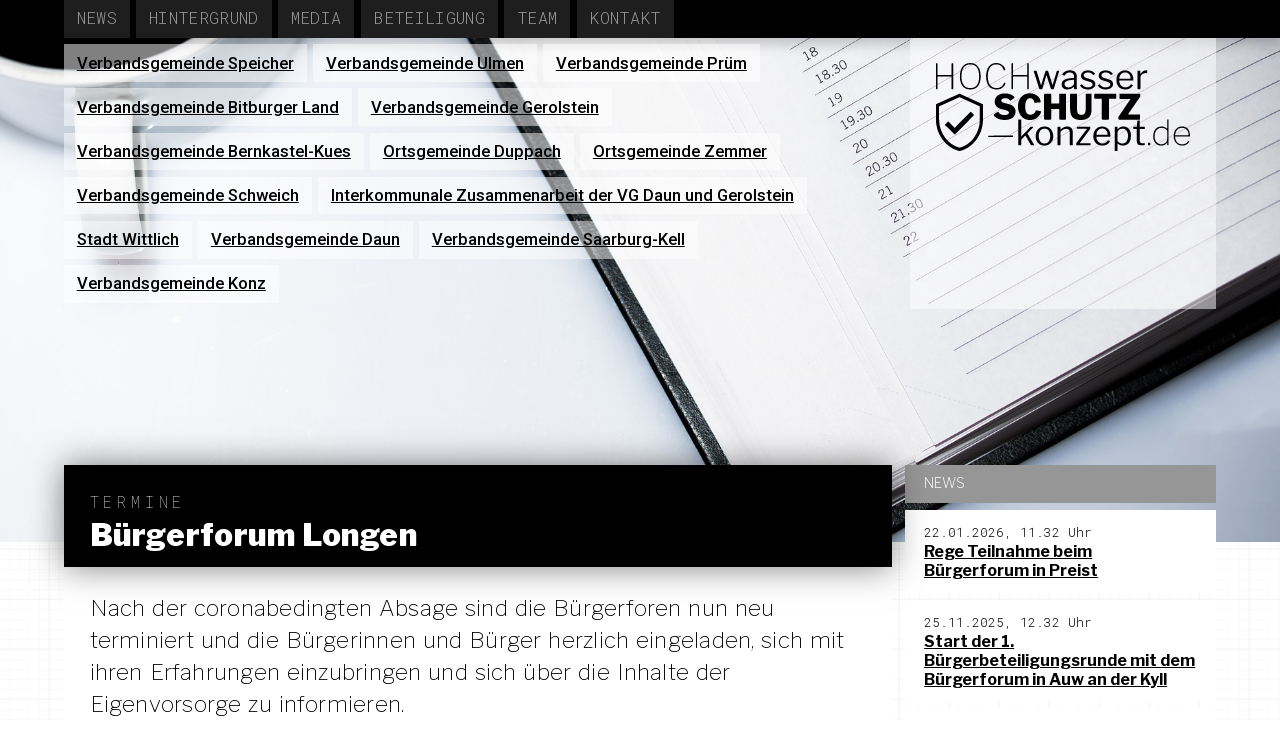

--- FILE ---
content_type: text/html; charset=UTF-8
request_url: https://hochwasserschutz-konzept.de/buergerforum-longen-2/
body_size: 8557
content:
<!DOCTYPE html>
<html lang="de">
	<head>
	
		<meta name="viewport" content="width=device-width, initial-scale=1.0" />
		<title>hochwasserschutz-konzept.de &raquo; Bürgerforum Longen</title>
		<link rel="stylesheet" href="https://hochwasserschutz-konzept.de/wp-content/themes/hwsk2017/style.css" type="text/css" media="all" />
		<link href="https://fonts.googleapis.com/css?family=Libre+Franklin:100,100italic,200,200italic,300,300italic,400,400italic,500,500italic,600,600italic,700,700italic,800,800italic,900,900italic" rel="stylesheet">
		<link href="https://fonts.googleapis.com/css?family=Roboto:100,100italic,300,300italic,400,400italic,500,500italic,700,700italic,900,900italic" rel="stylesheet">
		<link href="https://fonts.googleapis.com/css?family=Roboto+Mono:100,100italic,300,300italic,400,400italic,500,500italic,700,700italic" rel="stylesheet">
		<meta name='robots' content='max-image-preview:large' />
<link rel='dns-prefetch' href='//s.w.org' />
<link rel="alternate" type="application/rss+xml" title="hochwasserschutz-konzept.de &raquo; Kommentar-Feed zu Bürgerforum Longen" href="https://hochwasserschutz-konzept.de/buergerforum-longen-2/feed/" />
<link rel='stylesheet' id='jquery.slimbox-css'  href='http://hochwasserschutz-konzept.de/wp-content/plugins/slimbox/stylesheets/jquery.slimbox.css' type='text/css' media='all' />
<link rel='stylesheet' id='wp-block-library-css'  href='https://hochwasserschutz-konzept.de/wp-includes/css/dist/block-library/style.min.css' type='text/css' media='all' />
<style id='global-styles-inline-css' type='text/css'>
body{--wp--preset--color--black: #000000;--wp--preset--color--cyan-bluish-gray: #abb8c3;--wp--preset--color--white: #ffffff;--wp--preset--color--pale-pink: #f78da7;--wp--preset--color--vivid-red: #cf2e2e;--wp--preset--color--luminous-vivid-orange: #ff6900;--wp--preset--color--luminous-vivid-amber: #fcb900;--wp--preset--color--light-green-cyan: #7bdcb5;--wp--preset--color--vivid-green-cyan: #00d084;--wp--preset--color--pale-cyan-blue: #8ed1fc;--wp--preset--color--vivid-cyan-blue: #0693e3;--wp--preset--color--vivid-purple: #9b51e0;--wp--preset--gradient--vivid-cyan-blue-to-vivid-purple: linear-gradient(135deg,rgba(6,147,227,1) 0%,rgb(155,81,224) 100%);--wp--preset--gradient--light-green-cyan-to-vivid-green-cyan: linear-gradient(135deg,rgb(122,220,180) 0%,rgb(0,208,130) 100%);--wp--preset--gradient--luminous-vivid-amber-to-luminous-vivid-orange: linear-gradient(135deg,rgba(252,185,0,1) 0%,rgba(255,105,0,1) 100%);--wp--preset--gradient--luminous-vivid-orange-to-vivid-red: linear-gradient(135deg,rgba(255,105,0,1) 0%,rgb(207,46,46) 100%);--wp--preset--gradient--very-light-gray-to-cyan-bluish-gray: linear-gradient(135deg,rgb(238,238,238) 0%,rgb(169,184,195) 100%);--wp--preset--gradient--cool-to-warm-spectrum: linear-gradient(135deg,rgb(74,234,220) 0%,rgb(151,120,209) 20%,rgb(207,42,186) 40%,rgb(238,44,130) 60%,rgb(251,105,98) 80%,rgb(254,248,76) 100%);--wp--preset--gradient--blush-light-purple: linear-gradient(135deg,rgb(255,206,236) 0%,rgb(152,150,240) 100%);--wp--preset--gradient--blush-bordeaux: linear-gradient(135deg,rgb(254,205,165) 0%,rgb(254,45,45) 50%,rgb(107,0,62) 100%);--wp--preset--gradient--luminous-dusk: linear-gradient(135deg,rgb(255,203,112) 0%,rgb(199,81,192) 50%,rgb(65,88,208) 100%);--wp--preset--gradient--pale-ocean: linear-gradient(135deg,rgb(255,245,203) 0%,rgb(182,227,212) 50%,rgb(51,167,181) 100%);--wp--preset--gradient--electric-grass: linear-gradient(135deg,rgb(202,248,128) 0%,rgb(113,206,126) 100%);--wp--preset--gradient--midnight: linear-gradient(135deg,rgb(2,3,129) 0%,rgb(40,116,252) 100%);--wp--preset--duotone--dark-grayscale: url('#wp-duotone-dark-grayscale');--wp--preset--duotone--grayscale: url('#wp-duotone-grayscale');--wp--preset--duotone--purple-yellow: url('#wp-duotone-purple-yellow');--wp--preset--duotone--blue-red: url('#wp-duotone-blue-red');--wp--preset--duotone--midnight: url('#wp-duotone-midnight');--wp--preset--duotone--magenta-yellow: url('#wp-duotone-magenta-yellow');--wp--preset--duotone--purple-green: url('#wp-duotone-purple-green');--wp--preset--duotone--blue-orange: url('#wp-duotone-blue-orange');--wp--preset--font-size--small: 13px;--wp--preset--font-size--medium: 20px;--wp--preset--font-size--large: 36px;--wp--preset--font-size--x-large: 42px;}.has-black-color{color: var(--wp--preset--color--black) !important;}.has-cyan-bluish-gray-color{color: var(--wp--preset--color--cyan-bluish-gray) !important;}.has-white-color{color: var(--wp--preset--color--white) !important;}.has-pale-pink-color{color: var(--wp--preset--color--pale-pink) !important;}.has-vivid-red-color{color: var(--wp--preset--color--vivid-red) !important;}.has-luminous-vivid-orange-color{color: var(--wp--preset--color--luminous-vivid-orange) !important;}.has-luminous-vivid-amber-color{color: var(--wp--preset--color--luminous-vivid-amber) !important;}.has-light-green-cyan-color{color: var(--wp--preset--color--light-green-cyan) !important;}.has-vivid-green-cyan-color{color: var(--wp--preset--color--vivid-green-cyan) !important;}.has-pale-cyan-blue-color{color: var(--wp--preset--color--pale-cyan-blue) !important;}.has-vivid-cyan-blue-color{color: var(--wp--preset--color--vivid-cyan-blue) !important;}.has-vivid-purple-color{color: var(--wp--preset--color--vivid-purple) !important;}.has-black-background-color{background-color: var(--wp--preset--color--black) !important;}.has-cyan-bluish-gray-background-color{background-color: var(--wp--preset--color--cyan-bluish-gray) !important;}.has-white-background-color{background-color: var(--wp--preset--color--white) !important;}.has-pale-pink-background-color{background-color: var(--wp--preset--color--pale-pink) !important;}.has-vivid-red-background-color{background-color: var(--wp--preset--color--vivid-red) !important;}.has-luminous-vivid-orange-background-color{background-color: var(--wp--preset--color--luminous-vivid-orange) !important;}.has-luminous-vivid-amber-background-color{background-color: var(--wp--preset--color--luminous-vivid-amber) !important;}.has-light-green-cyan-background-color{background-color: var(--wp--preset--color--light-green-cyan) !important;}.has-vivid-green-cyan-background-color{background-color: var(--wp--preset--color--vivid-green-cyan) !important;}.has-pale-cyan-blue-background-color{background-color: var(--wp--preset--color--pale-cyan-blue) !important;}.has-vivid-cyan-blue-background-color{background-color: var(--wp--preset--color--vivid-cyan-blue) !important;}.has-vivid-purple-background-color{background-color: var(--wp--preset--color--vivid-purple) !important;}.has-black-border-color{border-color: var(--wp--preset--color--black) !important;}.has-cyan-bluish-gray-border-color{border-color: var(--wp--preset--color--cyan-bluish-gray) !important;}.has-white-border-color{border-color: var(--wp--preset--color--white) !important;}.has-pale-pink-border-color{border-color: var(--wp--preset--color--pale-pink) !important;}.has-vivid-red-border-color{border-color: var(--wp--preset--color--vivid-red) !important;}.has-luminous-vivid-orange-border-color{border-color: var(--wp--preset--color--luminous-vivid-orange) !important;}.has-luminous-vivid-amber-border-color{border-color: var(--wp--preset--color--luminous-vivid-amber) !important;}.has-light-green-cyan-border-color{border-color: var(--wp--preset--color--light-green-cyan) !important;}.has-vivid-green-cyan-border-color{border-color: var(--wp--preset--color--vivid-green-cyan) !important;}.has-pale-cyan-blue-border-color{border-color: var(--wp--preset--color--pale-cyan-blue) !important;}.has-vivid-cyan-blue-border-color{border-color: var(--wp--preset--color--vivid-cyan-blue) !important;}.has-vivid-purple-border-color{border-color: var(--wp--preset--color--vivid-purple) !important;}.has-vivid-cyan-blue-to-vivid-purple-gradient-background{background: var(--wp--preset--gradient--vivid-cyan-blue-to-vivid-purple) !important;}.has-light-green-cyan-to-vivid-green-cyan-gradient-background{background: var(--wp--preset--gradient--light-green-cyan-to-vivid-green-cyan) !important;}.has-luminous-vivid-amber-to-luminous-vivid-orange-gradient-background{background: var(--wp--preset--gradient--luminous-vivid-amber-to-luminous-vivid-orange) !important;}.has-luminous-vivid-orange-to-vivid-red-gradient-background{background: var(--wp--preset--gradient--luminous-vivid-orange-to-vivid-red) !important;}.has-very-light-gray-to-cyan-bluish-gray-gradient-background{background: var(--wp--preset--gradient--very-light-gray-to-cyan-bluish-gray) !important;}.has-cool-to-warm-spectrum-gradient-background{background: var(--wp--preset--gradient--cool-to-warm-spectrum) !important;}.has-blush-light-purple-gradient-background{background: var(--wp--preset--gradient--blush-light-purple) !important;}.has-blush-bordeaux-gradient-background{background: var(--wp--preset--gradient--blush-bordeaux) !important;}.has-luminous-dusk-gradient-background{background: var(--wp--preset--gradient--luminous-dusk) !important;}.has-pale-ocean-gradient-background{background: var(--wp--preset--gradient--pale-ocean) !important;}.has-electric-grass-gradient-background{background: var(--wp--preset--gradient--electric-grass) !important;}.has-midnight-gradient-background{background: var(--wp--preset--gradient--midnight) !important;}.has-small-font-size{font-size: var(--wp--preset--font-size--small) !important;}.has-medium-font-size{font-size: var(--wp--preset--font-size--medium) !important;}.has-large-font-size{font-size: var(--wp--preset--font-size--large) !important;}.has-x-large-font-size{font-size: var(--wp--preset--font-size--x-large) !important;}
</style>
<script type='text/javascript' src='https://hochwasserschutz-konzept.de/wp-includes/js/jquery/jquery.min.js' id='jquery-core-js'></script>
<script type='text/javascript' src='https://hochwasserschutz-konzept.de/wp-includes/js/jquery/jquery-migrate.min.js' id='jquery-migrate-js'></script>
<script type='text/javascript' src='http://hochwasserschutz-konzept.de/wp-content/plugins/slimbox/javascript/jquery.slimbox.js' id='jquery.slimbox-js'></script>
<link rel="https://api.w.org/" href="https://hochwasserschutz-konzept.de/wp-json/" /><link rel="alternate" type="application/json" href="https://hochwasserschutz-konzept.de/wp-json/wp/v2/posts/4093" /><link rel="canonical" href="https://hochwasserschutz-konzept.de/buergerforum-longen-2/" />
<link rel="alternate" type="application/json+oembed" href="https://hochwasserschutz-konzept.de/wp-json/oembed/1.0/embed?url=https%3A%2F%2Fhochwasserschutz-konzept.de%2Fbuergerforum-longen-2%2F" />
<link rel="alternate" type="text/xml+oembed" href="https://hochwasserschutz-konzept.de/wp-json/oembed/1.0/embed?url=https%3A%2F%2Fhochwasserschutz-konzept.de%2Fbuergerforum-longen-2%2F&#038;format=xml" />
<script type="text/javascript">
	jQuery(document).ready(function($){	
	    var select = $('a[href$=".bmp"],a[href$=".gif"],a[href$=".jpg"],a[href$=".jpeg"], a[href$=".png"],a[href$=".BMP"],a[href$=".GIF"],a[href$=".JPG"],a[href$=".JPEG"],a[href$=".PNG"]');
		select.slimbox();
	});
</script>
<style type="text/css">.recentcomments a{display:inline !important;padding:0 !important;margin:0 !important;}</style>	
	</head>
	<body class="body">
		<header>
			<nav class="clearfix">
				<ul class="clearfix">
					<li class="clearfix"><a href="https://hochwasserschutz-konzept.de" title="Start">Start</a></li>
					<li class="clearfix"><a href="https://hochwasserschutz-konzept.de/liste/news" title="News">News</a></li>
					<li class="clearfix"><a href="https://hochwasserschutz-konzept.de/hintergrund" title="Hintergrund">Hintergrund</a></li>
					<li class="clearfix"><a href="https://hochwasserschutz-konzept.de/liste/media" title="Media">Media</a></li>
					<li class="clearfix"><a href="https://hochwasserschutz-konzept.de/beteiligung" title="Beteiligung">Beteiligung</a></li>
					<li class="clearfix"><a href="https://hochwasserschutz-konzept.de/planungsteam" title="Team">Team</a></li>
					<li class="clearfix"><a href="https://hochwasserschutz-konzept.de/kontakt" title="Kontakt">Kontakt</a></li>
				</ul>
			</nav>
		</header>
		<section id="img">
			<nav>
								<ul id="orte_liste">
									<li><a href="https://hochwasserschutz-konzept.de/verbandsgemeinde-speicher/" title="Verbandsgemeinde Speicher">Verbandsgemeinde Speicher</a></li>
									<li><a href="https://hochwasserschutz-konzept.de/verbandsgemeinde-ulmen/" title="Verbandsgemeinde Ulmen">Verbandsgemeinde Ulmen</a></li>
									<li><a href="https://hochwasserschutz-konzept.de/verbandsgemeinde-pruem/" title="Verbandsgemeinde Prüm">Verbandsgemeinde Prüm</a></li>
									<li><a href="https://hochwasserschutz-konzept.de/verbandsgemeinde-bitburger-land/" title="Verbandsgemeinde Bitburger Land">Verbandsgemeinde Bitburger Land</a></li>
									<li><a href="https://hochwasserschutz-konzept.de/verbandsgemeinde-gerolstein/" title="Verbandsgemeinde Gerolstein">Verbandsgemeinde Gerolstein</a></li>
									<li><a href="https://hochwasserschutz-konzept.de/vg-bernkastel-kues/" title="Verbandsgemeinde Bernkastel-Kues">Verbandsgemeinde Bernkastel-Kues</a></li>
									<li><a href="https://hochwasserschutz-konzept.de/ortsgemeinde-duppach/" title="Ortsgemeinde Duppach">Ortsgemeinde Duppach</a></li>
									<li><a href="https://hochwasserschutz-konzept.de/ortsgemeinde-zemmer/" title="Ortsgemeinde Zemmer">Ortsgemeinde Zemmer</a></li>
									<li><a href="https://hochwasserschutz-konzept.de/verbandsgemeinde-schweich/" title="Verbandsgemeinde Schweich">Verbandsgemeinde Schweich</a></li>
									<li><a href="https://hochwasserschutz-konzept.de/interkommunale-zusammenarbeit-der-vg-daun-und-gerolstein/" title="Interkommunale Zusammenarbeit der VG Daun und Gerolstein">Interkommunale Zusammenarbeit der VG Daun und Gerolstein</a></li>
									<li><a href="https://hochwasserschutz-konzept.de/stadt-wittlich/" title="Stadt Wittlich">Stadt Wittlich</a></li>
									<li><a href="https://hochwasserschutz-konzept.de/verbandsgemeinde-daun/" title="Verbandsgemeinde Daun">Verbandsgemeinde Daun</a></li>
									<li><a href="https://hochwasserschutz-konzept.de/verbandsgemeinde-saarburg/" title="Verbandsgemeinde Saarburg-Kell">Verbandsgemeinde Saarburg-Kell</a></li>
									<li><a href="https://hochwasserschutz-konzept.de/verbandsgemeinde-konz/" title="Verbandsgemeinde Konz">Verbandsgemeinde Konz</a></li>
																		</ul>
				<a id="logo" href="https://hochwasserschutz-konzept.de">
					<svg xmlns="http://www.w3.org/2000/svg" xml:space="preserve" width="1466px" height="505px" version="1.1" style="shape-rendering:geometricPrecision; text-rendering:geometricPrecision; image-rendering:optimizeQuality; fill-rule:evenodd; clip-rule:evenodd"
viewBox="0 0 1466 505"
 xmlns:xlink="http://www.w3.org/1999/xlink">
  <path class="fil0" d="M10 77c0,0 -1,1 -1,1l0 71c0,1 0,1 -2,1l-5 0c-1,0 -2,0 -2,-2l0 -144c0,-1 0,-2 2,-2 6,0 7,-1 7,2l0 63c0,2 1,2 2,2l78 0c1,0 1,0 1,-1l0 -64c0,-1 1,-2 2,-2 6,0 7,-1 7,2l0 144c0,2 0,2 -1,2l-6 0c-1,0 -2,0 -2,-1l0 -70c0,-1 0,-2 -1,-2l-79 0zm98 334l-57 -56 20 -20 37 37 92 -93 20 20 -112 112zm28 -215l-118 53 0 78c0,37 13,73 35,102 21,28 50,49 83,57 33,-8 62,-29 83,-57 21,-29 34,-65 34,-102l0 -78 -117 -53zm-131 38l131 -58 135 61 0 90c0,80 -55,159 -133,178 -3,0 -2,0 -4,0 -79,-19 -134,-98 -134,-178l0 -90 5 -3zm422 -20c-4,-4 -7,-7 -11,-9 -9,-4 -26,-4 -34,1 -6,4 -8,11 -2,16 2,3 5,5 11,6l32 9c12,3 21,8 27,16 6,7 9,16 9,26 0,20 -11,35 -29,42 -21,9 -50,7 -71,-1 -12,-5 -20,-11 -25,-19 -1,-3 -1,-5 2,-7l18 -12c2,-2 5,-2 7,0 4,6 9,11 14,13 10,5 29,5 39,0 4,-2 7,-5 7,-10 0,-6 -5,-10 -15,-13l-30 -8c-12,-3 -21,-9 -28,-16 -12,-15 -13,-35 -2,-51 17,-25 57,-27 84,-17 10,4 17,9 22,16 1,1 1,2 1,3 0,1 0,1 -1,2l-20 14c-2,2 -3,1 -5,-1zm116 -40c19,0 38,8 50,22 6,8 11,18 11,27 0,2 -1,3 -2,3l-32 2c-2,0 -2,-1 -3,-4 -3,-14 -11,-22 -23,-22 -19,0 -29,16 -29,48 0,24 5,47 29,47 16,0 26,-8 32,-24 0,-2 3,-2 5,-1l22 4c3,1 3,4 3,6 -1,5 -4,12 -9,18 -5,7 -12,14 -21,19 -9,5 -20,8 -34,8 -27,0 -49,-13 -60,-38 -12,-23 -12,-56 0,-79 12,-24 34,-36 61,-36zm124 90c-1,0 -2,1 -2,2l0 54c0,4 -3,5 -6,5l-30 0c-4,0 -5,-1 -5,-5l0 -139c0,-3 1,-5 4,-5l33 0c2,0 4,2 4,4l0 49c0,3 1,4 3,4l40 0c2,0 3,-1 3,-4l0 -49c0,-2 1,-4 3,-4l34 0c2,0 3,2 3,5l0 139c0,4 -1,5 -5,5l-29 0c-4,0 -6,-1 -6,-5l0 -54c0,-1 -1,-2 -3,-2l-41 0zm231 4c0,21 -6,36 -16,45 -11,9 -26,14 -46,14 -23,0 -38,-5 -48,-16 -10,-10 -14,-26 -14,-47l0 -83c0,-3 1,-5 3,-5l34 0c2,0 3,2 3,4l0 89c0,18 7,29 25,29 17,0 25,-10 25,-30l0 -87c0,-3 2,-5 4,-5l27 0c2,0 3,2 3,4l0 88zm16 -87c0,-3 2,-5 5,-5l117 0c3,0 5,2 5,5l0 21c0,2 -2,3 -4,3l-37 0c-1,0 -2,1 -2,2l0 114c0,3 -1,4 -4,4l-33 0c-3,0 -4,-1 -4,-4l0 -113c0,-2 0,-3 -2,-3l-36 0c-3,0 -5,-1 -5,-3l0 -21zm144 144c-4,0 -5,-1 -5,-5 0,-3 -1,-10 0,-12 1,-1 2,-3 4,-5l64 -94c1,-2 1,-3 -1,-3l-57 0c-3,0 -4,-1 -4,-4l0 -22c0,-2 1,-4 3,-4l114 0c2,0 3,2 3,4l0 9c0,3 -1,5 -3,8l-66 95c-1,2 -1,3 2,3l62 0c3,0 4,1 4,3l0 23c0,3 -1,4 -4,4l-116 0zm-613 98c0,1 0,1 -2,1l-141 1c-1,0 -1,-1 -1,-2l0 -5c0,-1 0,-1 1,-1l142 -1c1,0 1,1 1,2l0 5zm791 47c0,2 -1,2 -3,2l-7 0c-2,0 -2,0 -2,-2l0 -12c0,-1 0,-1 1,-1l10 0c1,0 1,0 1,1l0 12zm101 2c-2,0 -2,0 -2,-2 0,-20 1,-11 -16,0 -5,3 -11,4 -19,4 -18,0 -32,-8 -40,-24 -9,-16 -8,-42 -1,-58 8,-18 24,-28 43,-28 7,0 12,1 16,3 14,7 16,13 16,7l0 -48c0,-1 1,-2 2,-2l5 0c1,0 1,1 1,2l0 144c0,3 -1,2 -5,2zm-3 -85c-9,-9 -19,-15 -32,-15 -16,0 -28,8 -35,23 -7,14 -7,37 0,51 14,26 48,27 63,5 3,-4 4,-9 4,-13l0 -51zm46 37c0,23 17,43 40,43 16,0 28,-6 35,-19 1,-1 2,-1 2,-1l5 3c1,1 1,2 0,2 -9,15 -23,22 -42,22 -18,0 -34,-9 -42,-26 -9,-17 -8,-41 0,-58 8,-17 23,-26 42,-26 14,0 26,5 34,14 8,10 12,23 12,41 0,1 -1,3 -3,3l-82 0c-1,0 -1,0 -1,2zm74 -10c3,0 4,0 4,-2 0,-23 -15,-40 -38,-40 -8,0 -16,2 -22,6 -11,8 -18,22 -18,36l74 0zm-888 55c1,1 1,3 -2,3l-14 0c-1,0 -2,0 -3,-2l-30 -52c-1,-1 -2,-2 -3,0l-21 21c-1,1 -1,2 -1,4l0 26c0,3 -1,3 -4,3l-10 0c-2,0 -3,0 -3,-2l0 -143c0,-2 1,-3 2,-3l12 0c2,0 3,1 3,3l0 92c0,3 1,2 2,1l49 -51c1,-2 3,-3 4,-3l12 0c4,0 3,2 1,4l-31 32c-1,2 -1,3 0,4l37 63zm60 5c-32,0 -51,-23 -51,-54 0,-20 8,-38 25,-49 15,-9 37,-9 53,0 16,11 24,29 24,49 0,30 -20,54 -51,54zm0 -12c24,0 33,-20 33,-43 0,-13 -3,-23 -8,-31 -6,-7 -15,-11 -25,-11 -10,0 -18,4 -24,11 -6,8 -9,18 -9,31 0,23 10,43 33,43zm78 10c-2,0 -3,-1 -3,-2l0 -101c0,-2 1,-3 3,-3l12 0c1,0 2,1 2,3l0 11c0,2 0,2 2,1 7,-6 13,-10 19,-13 5,-2 11,-4 17,-4 20,0 33,11 33,31l0 74c0,2 -1,3 -3,3l-12 0c-1,0 -2,-1 -2,-2l0 -72c0,-13 -7,-20 -21,-20 -6,0 -11,1 -15,3 -5,3 -11,7 -18,13l0 75c0,2 -1,3 -3,3l-11 0zm107 0c-1,0 -2,0 -2,-2 0,-6 -1,-7 2,-12l59 -78c0,-1 1,-2 -1,-2l-53 0c-2,0 -3,0 -3,-2l0 -7c0,-2 1,-3 2,-3l74 0c2,0 2,1 2,2l0 7c0,1 0,3 -2,5l-58 78c-1,2 -1,3 0,3l59 0c2,0 2,0 2,1l0 8c0,2 0,2 -2,2l-79 0zm115 -46c0,19 15,36 35,36 13,0 24,-6 31,-17 1,-1 2,-1 3,-1l8 5c1,0 1,1 1,2 -11,17 -25,23 -45,23 -31,0 -51,-23 -51,-54 0,-20 8,-39 25,-49 15,-9 36,-9 51,0 17,9 23,28 23,48 0,2 0,4 -3,4l-76 0c-2,0 -2,1 -2,3zm61 -14c3,0 3,0 3,-3 0,-18 -12,-33 -31,-33 -20,0 -33,17 -33,36l61 0zm58 -46c1,0 2,1 2,3l0 9c0,2 2,2 3,1 6,-6 9,-9 17,-12 4,-2 9,-3 14,-3 18,0 31,9 39,24 7,17 7,43 0,60 -8,17 -22,26 -41,26 -25,0 -31,-18 -31,-8l0 37c0,1 -1,2 -3,2l-12 0c-1,0 -2,-1 -2,-2l0 -133c0,-3 1,-4 3,-4l11 0zm3 83c7,8 16,13 27,13 10,0 18,-4 24,-11 6,-8 9,-19 9,-33 0,-14 -3,-24 -9,-31 -6,-7 -14,-10 -23,-10 -10,0 -19,4 -25,12 -2,4 -3,7 -3,11l0 49zm130 -70c-1,0 -2,0 -2,2l0 63c0,10 3,16 13,16l14 0c1,0 2,0 2,2l0 7c0,1 -1,2 -3,2 -3,1 -10,1 -19,1 -17,0 -24,-7 -24,-24l0 -67c0,-2 0,-2 -2,-2l-16 0c-1,0 -2,-1 -2,-2l0 -9c0,-1 1,-2 2,-2l17 0c1,0 1,0 1,-1l3 -32c0,-2 0,-3 2,-3l10 0c1,0 2,1 2,3l0 32c0,1 1,1 2,1l25 0c1,0 2,1 2,2l0 9c0,1 -1,2 -2,2l-25 0zm-980 -227c-19,0 -34,-6 -44,-19 -11,-13 -16,-32 -16,-56 0,-25 5,-44 16,-57 10,-13 25,-20 44,-20 19,0 34,7 44,20 11,13 16,32 16,57 0,24 -5,43 -16,56 -10,13 -25,19 -44,19zm0 -8c34,0 51,-22 51,-67 0,-38 -12,-69 -51,-69 -38,0 -51,31 -51,69 0,37 13,67 51,67zm151 -144c22,0 48,17 51,39 0,1 -1,2 -1,2l-8 0c-1,0 -1,0 -1,-1 -2,-9 -7,-17 -15,-23 -7,-6 -16,-9 -26,-9 -38,0 -50,32 -50,69 0,37 13,67 52,67 10,0 19,-3 26,-8 6,-5 12,-12 16,-23 0,0 0,0 1,0l7 2c0,0 0,1 0,1 -3,11 -10,20 -19,27 -9,6 -20,9 -32,9 -19,0 -34,-6 -45,-19 -10,-13 -16,-32 -16,-56 0,-26 7,-54 28,-68 9,-6 19,-9 32,-9zm97 77c-1,0 -1,1 -1,1l0 71c0,1 -1,1 -2,1l-6 0c-1,0 -1,0 -1,-2l0 -144c0,-1 0,-2 1,-2 6,0 8,-1 8,2l0 63c0,2 0,2 2,2l77 0c1,0 2,0 2,-1l0 -64c0,-1 0,-2 1,-2 6,0 8,-1 8,2l0 144c0,2 -1,2 -2,2l-5 0c-2,0 -2,0 -2,-1l0 -70c0,-1 -1,-2 -2,-2l-78 0zm263 -33c1,0 2,2 2,3l-31 101c0,2 -2,2 -4,2l-9 0c-2,0 -4,0 -4,-2l-24 -75c-1,-2 -2,-3 -3,0l-22 75c-1,2 -2,2 -4,2l-10 0c-2,0 -4,0 -4,-2l-32 -101c0,-1 0,-3 2,-3l12 0c2,0 3,1 3,3l24 77c1,3 2,3 3,0l24 -78c0,-1 1,-2 3,-2l9 0c2,0 3,1 3,3l25 77c0,3 2,3 2,0l23 -77c1,-2 2,-3 4,-3l8 0zm85 94c-10,9 -22,14 -36,14 -10,0 -18,-2 -24,-8 -6,-5 -9,-12 -9,-21 0,-10 4,-19 13,-25 9,-6 23,-10 40,-11l15 -1c2,0 4,-1 4,-3l0 -5c0,-15 -10,-24 -25,-24 -21,0 -28,17 -30,18 -1,0 -1,0 -2,0l-11 -4c-1,-1 -1,-2 0,-3 8,-16 25,-23 43,-23 13,0 23,3 30,9 7,7 11,15 11,26l0 70c0,3 -1,3 -3,3l-10 0c-2,0 -3,-1 -3,-3l0 -9c0,-2 -2,-2 -3,0zm3 -38c0,-3 -1,-4 -3,-4l-13 2c-13,0 -22,3 -29,7 -7,4 -10,9 -10,16 0,21 28,25 45,11 5,-4 10,-10 10,-16l0 -16zm109 -32c-7,-9 -17,-14 -29,-14 -7,0 -13,2 -18,5 -7,5 -9,14 -3,20 2,3 6,5 12,7l26 8c9,2 15,6 19,10 9,10 9,24 1,33 -8,11 -23,15 -37,15 -18,0 -37,-6 -45,-22 0,-1 -1,-2 1,-3l7 -4c2,-1 3,-1 3,0 8,11 19,17 34,17 11,0 27,-5 27,-17 0,-9 -10,-13 -20,-16l-20 -6c-10,-3 -17,-6 -21,-11 -9,-9 -8,-23 -1,-33 12,-17 41,-18 59,-10 7,4 12,8 16,14 1,1 1,2 0,3 -2,1 -9,5 -10,5 0,0 -1,-1 -1,-1zm102 0c-6,-9 -17,-14 -28,-14 -8,0 -14,2 -18,5 -8,5 -10,14 -4,20 2,3 7,5 13,7l25 8c9,2 16,6 20,10 8,10 8,24 1,33 -9,11 -24,15 -38,15 -18,0 -36,-6 -44,-22 -1,-1 -1,-2 0,-3l8 -4c1,-1 2,-1 3,0 7,11 18,17 33,17 12,0 27,-5 27,-17 0,-9 -9,-13 -19,-16l-21 -6c-10,-3 -17,-6 -21,-11 -8,-9 -8,-23 -1,-33 12,-17 42,-18 59,-10 7,4 13,8 17,14 1,1 0,2 -1,3 -1,1 -8,5 -9,5 -1,0 -1,-1 -2,-1zm50 36c0,19 15,36 35,36 13,0 24,-6 31,-17 1,-1 2,-1 3,-1l8 5c1,0 2,1 1,2 -11,17 -25,23 -45,23 -31,0 -50,-23 -50,-54 0,-20 7,-39 24,-49 15,-9 37,-9 51,0 17,9 23,28 23,48 0,2 0,4 -3,4l-76 0c-1,0 -2,1 -2,3zm61 -14c3,0 4,0 4,-3 0,-18 -12,-33 -31,-33 -21,0 -34,17 -34,36l61 0zm47 60c-2,0 -3,0 -3,-2l0 -101c0,-2 1,-3 2,-3l12 0c1,0 2,1 2,3l0 13c0,1 1,2 2,0 10,-12 21,-18 31,-18 5,0 7,1 7,3l0 12c0,1 0,2 -2,2 -2,-1 -5,-1 -9,-1 -11,0 -28,11 -28,23l0 66c0,2 -1,3 -3,3l-11 0z"/>
</svg></a>			
			</nav>

		
		<!-- Hauptseite -->
				
		<!-- Kategorie oder Suche -->
						
		<!-- Single oder Page -->

						
			
			
						<img src="https://hochwasserschutz-konzept.de/wp-content/themes/hwsk2017/img/agenda-2296195_1920.jpg" alt="Termine" />
							
							
		
		</section>
		<section id="content">
			<section>
								<article class="title ">
					<div>
					<h1>
													<span>Termine</span><br />
											Bürgerforum Longen</h1>
					</div>
									</article>
				<article>
					<p class="teaser">Nach der coronabedingten Absage sind die Bürgerforen nun neu terminiert und die Bürgerinnen und Bürger herzlich eingeladen, sich mit ihren Erfahrungen einzubringen und sich über die Inhalte der Eigenvorsorge zu informieren.</p>
				</article>
				
				<article>
					<p>Das Bürgerforum für Longen findet am 4. Oktober, um 19 Uhr im Bürgerhaus in Longen statt.</p>
<p><strong>Aus Gründen des Gesundheitsschutzes und entsprechend einzuhaltender Hygiene- und Abstandsregelungen ist eine Anmeldung erforderlich, da das Platzkontingent begrenzt ist. Die Veranstaltungen finden grundsätzlich unter der Einhaltung der an diesem Tag geltenden Corona-Verordnungen statt. Entsprechende Nachweise sind vorzuweisen.</strong></p>
<p><strong>Anmeldungen zu den Veranstaltungen werden vom Planungsbüro Hömme per Telefon unter 06507 / 99 88 3-0 oder per E-Mail an info@vgschweich.hochwasserschutz-konzept.de entgegengenommen.</strong></p>
				</article>
												
			</section>
			<nav>
								<h5>News</h5>				 
				<ul>
									<li class="clearfix"><h6><span>22.01.2026, 11.32 Uhr</span><br /><a href="https://hochwasserschutz-konzept.de/rege-teilnahme-beim-buergerforum-in-preist/">Rege Teilnahme beim Bürgerforum in Preist</a></h6></li>
									<li class="clearfix"><h6><span>25.11.2025, 12.32 Uhr</span><br /><a href="https://hochwasserschutz-konzept.de/start-der-1-buergerbeteiligungsrunde-mit-dem-buergerforum-in-auw-an-der-kyll/">Start der 1. Bürgerbeteiligungsrunde mit dem Bürgerforum in Auw an der Kyll</a></h6></li>
									<li class="clearfix"><h6><span>14.11.2025, 9.10 Uhr</span><br /><a href="https://hochwasserschutz-konzept.de/gemeinsam-wappnen-auftakt-im-namen-der-hochwasser-und-starkregenvorsorge-fuer-die-vg-speicher/">Gemeinsam wappnen: Auftakt im Namen der Hochwasser- und Starkregenvorsorge für die VG Speicher</a></h6></li>
								<li><h6><a href="https://hochwasserschutz-konzept.de/liste/news" title="alle News">alle News</a></h6></li>
								</ul>
											
			
				
				
								<div id="event_button">
					<p><strong>Jetzt ein Ereignis melden</strong><br />Melden Sie <a href="https://hochwasserschutz-konzept.de/ereignis-melden">hier</a> Ihre Beobachtungen und Erfahrungen bei Starkregen und Hochwasser, stellen Sie Fragen oder machen Sie Vorschläge zur Verbesserung der örtlichen Vorsorge.</p>
				</div>
								
								<h5>Media</h5>				 
				<ul>
									<li class="clearfix"><h6><a href="https://hochwasserschutz-konzept.de/sturzflutgefahrenkarte-des-landes-grundlage-zur-selbsteinschaetzung-in-sachen-starkregenabfluss/">Sturzflutgefahrenkarte des Landes: Grundlage zur Selbsteinschätzung in Sachen Starkregenabfluss</a></h6></li>
									<li class="clearfix"><h6><a href="https://hochwasserschutz-konzept.de/aus-sicht-des-gesamtverbands-der-versicherungswirtschaft-ueberschwemmungen-vorbeugen-und-versichern/">Aus Sicht des Gesamtverbands der Versicherungswirtschaft: Überschwemmungen vorbeugen und versichern</a></h6></li>
									<li class="clearfix"><h6><a href="https://hochwasserschutz-konzept.de/6627-2/">(Eigen-) Verantwortung übernehmen: &#8222;Starkregen und Hochwasser &#8211; so schütze ich mein Haus&#8220;</a></h6></li>
								<li><h6><a href="https://hochwasserschutz-konzept.de/liste/media" title="alle Medien">alle Medien</a></h6></li>
								</ul>
								
				<article class="sidebox">
					<h6>Mitmachen!</h6>
					<p>Haben Sie Fragen zum Prozess? Oder wollen Sie wichtige Hinweise zum Thema Hochwasser einsenden? Unter <a href="https://hochwasserschutz-konzept.de/kontakt">Kontakt</a> finden Sie die Möglichkeiten dazu. Jede Anregung ist willkommen!</p>
				</article>
				
			</nav>
		</section>
<!-- Fußzeile -->
		<footer>
			<nav>
				<section>
					<p>Planungsbüro Hömme GbR<br />Ingenieurbüro für Wasserbau und Wasserwirtschaft<br />Römerstraße 1<br />D-54340 Pölich<br />fon +49 6507 99883-0<br />fax +49 6507 99883-99<br /><a href="https://www.hoemme-gbr.de/" target="blank">www.hoemme-gbr.de</a></p>
				</section>
				<section>
					<img src="https://hochwasserschutz-konzept.de/wp-content/themes/hwsk2017/img/hoemme.svg" />
				</section>
				<section><p><a href="https://hochwasserschutz-konzept.de/datenschutzerklaerung">Datenschutzerklärung</a></p></section>
				<section>
					<p>Mit Unterstützung des Landes<br />Rheinland-Pfalz</p>
				</section>
			</nav>
			<script type='text/javascript' id='toc-front-js-extra'>
/* <![CDATA[ */
var tocplus = {"smooth_scroll":"1"};
/* ]]> */
</script>
<script type='text/javascript' src='https://hochwasserschutz-konzept.de/wp-content/plugins/table-of-contents-plus/front.min.js' id='toc-front-js'></script>
		</footer>
	</body>
</html>